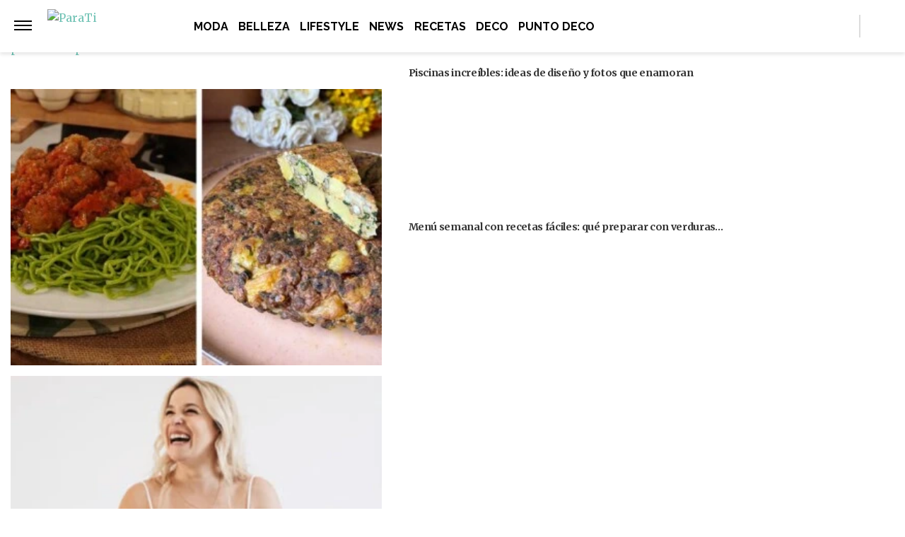

--- FILE ---
content_type: text/vtt
request_url: https://assets-jpcust.jwpsrv.com/strips/5GOXVUpe-120.vtt
body_size: -25
content:
WEBVTT

00:00.000 --> 00:02.000
5GOXVUpe-120.jpg#xywh=0,0,120,120

00:02.000 --> 00:04.000
5GOXVUpe-120.jpg#xywh=120,0,120,120

00:04.000 --> 00:06.000
5GOXVUpe-120.jpg#xywh=240,0,120,120

00:06.000 --> 00:08.000
5GOXVUpe-120.jpg#xywh=360,0,120,120

00:08.000 --> 00:10.000
5GOXVUpe-120.jpg#xywh=0,120,120,120

00:10.000 --> 00:12.000
5GOXVUpe-120.jpg#xywh=120,120,120,120

00:12.000 --> 00:14.000
5GOXVUpe-120.jpg#xywh=240,120,120,120

00:14.000 --> 00:16.000
5GOXVUpe-120.jpg#xywh=360,120,120,120

00:16.000 --> 00:18.000
5GOXVUpe-120.jpg#xywh=0,240,120,120

00:18.000 --> 00:20.000
5GOXVUpe-120.jpg#xywh=120,240,120,120

00:20.000 --> 00:22.000
5GOXVUpe-120.jpg#xywh=240,240,120,120

00:22.000 --> 00:24.000
5GOXVUpe-120.jpg#xywh=360,240,120,120

00:24.000 --> 00:26.000
5GOXVUpe-120.jpg#xywh=0,360,120,120

00:26.000 --> 00:28.000
5GOXVUpe-120.jpg#xywh=120,360,120,120

00:28.000 --> 00:30.000
5GOXVUpe-120.jpg#xywh=240,360,120,120

00:30.000 --> 00:32.000
5GOXVUpe-120.jpg#xywh=360,360,120,120

00:32.000 --> 00:34.000
5GOXVUpe-120.jpg#xywh=0,480,120,120

00:34.000 --> 00:36.000
5GOXVUpe-120.jpg#xywh=120,480,120,120

00:36.000 --> 00:38.000
5GOXVUpe-120.jpg#xywh=240,480,120,120

00:38.000 --> 00:40.000
5GOXVUpe-120.jpg#xywh=360,480,120,120

00:40.000 --> 00:42.000
5GOXVUpe-120.jpg#xywh=0,600,120,120

00:42.000 --> 00:44.000
5GOXVUpe-120.jpg#xywh=120,600,120,120

00:44.000 --> 00:46.000
5GOXVUpe-120.jpg#xywh=240,600,120,120

00:46.000 --> 00:48.000
5GOXVUpe-120.jpg#xywh=360,600,120,120

00:48.000 --> 00:50.000
5GOXVUpe-120.jpg#xywh=0,720,120,120

00:50.000 --> 00:52.000
5GOXVUpe-120.jpg#xywh=120,720,120,120

00:52.000 --> 00:54.000
5GOXVUpe-120.jpg#xywh=240,720,120,120

00:54.000 --> 00:56.000
5GOXVUpe-120.jpg#xywh=360,720,120,120

00:56.000 --> 00:58.000
5GOXVUpe-120.jpg#xywh=0,840,120,120

00:58.000 --> 01:00.000
5GOXVUpe-120.jpg#xywh=120,840,120,120

01:00.000 --> 01:02.000
5GOXVUpe-120.jpg#xywh=240,840,120,120

01:02.000 --> 01:04.000
5GOXVUpe-120.jpg#xywh=360,840,120,120

01:04.000 --> 01:06.633
5GOXVUpe-120.jpg#xywh=0,960,120,120



--- FILE ---
content_type: text/vtt
request_url: https://cdn.jwplayer.com/strips/SpzyM2zG-120.vtt
body_size: -403
content:
WEBVTT

00:00.000 --> 00:02.000
SpzyM2zG-120.jpg#xywh=0,0,120,213

00:02.000 --> 00:04.000
SpzyM2zG-120.jpg#xywh=120,0,120,213

00:04.000 --> 00:06.000
SpzyM2zG-120.jpg#xywh=240,0,120,213

00:06.000 --> 00:08.000
SpzyM2zG-120.jpg#xywh=360,0,120,213

00:08.000 --> 00:10.000
SpzyM2zG-120.jpg#xywh=0,213,120,213

00:10.000 --> 00:12.000
SpzyM2zG-120.jpg#xywh=120,213,120,213

00:12.000 --> 00:14.000
SpzyM2zG-120.jpg#xywh=240,213,120,213

00:14.000 --> 00:16.000
SpzyM2zG-120.jpg#xywh=360,213,120,213

00:16.000 --> 00:18.000
SpzyM2zG-120.jpg#xywh=0,426,120,213

00:18.000 --> 00:20.000
SpzyM2zG-120.jpg#xywh=120,426,120,213

00:20.000 --> 00:22.000
SpzyM2zG-120.jpg#xywh=240,426,120,213

00:22.000 --> 00:24.000
SpzyM2zG-120.jpg#xywh=360,426,120,213

00:24.000 --> 00:26.000
SpzyM2zG-120.jpg#xywh=0,639,120,213

00:26.000 --> 00:28.000
SpzyM2zG-120.jpg#xywh=120,639,120,213

00:28.000 --> 00:30.000
SpzyM2zG-120.jpg#xywh=240,639,120,213

00:30.000 --> 00:32.000
SpzyM2zG-120.jpg#xywh=360,639,120,213

00:32.000 --> 00:34.000
SpzyM2zG-120.jpg#xywh=0,852,120,213

00:34.000 --> 00:36.000
SpzyM2zG-120.jpg#xywh=120,852,120,213

00:36.000 --> 00:38.357
SpzyM2zG-120.jpg#xywh=240,852,120,213



--- FILE ---
content_type: text/plain; charset=UTF-8
request_url: https://at.teads.tv/fpc?analytics_tag_id=PUB_16511&tfpvi=&gdpr_status=22&gdpr_reason=220&gdpr_consent=&ccpa_consent=&shared_ids=&sv=d656f4a&
body_size: -86
content:
OThiMTc1MjctYjlmZC00ZjIzLTgxN2UtYTA2MzQ5OTNlMDhlIy05LTY=

--- FILE ---
content_type: application/javascript; charset=utf-8
request_url: https://fundingchoicesmessages.google.com/f/AGSKWxVI6lkrOS0aZaGLGGfSg9V0QuqgBH5ld-zGnCF4A2t-6y41B-apjuCmDKAmQmBMlFfjNN8u5UgINAvBowq2R28PKMsUrlFz43aLsGyKCre4JBiM370NGKk-x015YK78JQAt_tYS-h9RPfXk2F2A9Oh9139GXXA96g2w_Awgsc67lo9lyS9DBEEu6II8/_/banners/728/AdZonePlayerRight2./adremote._background_ad/-ad-random/
body_size: -1290
content:
window['f671327e-a7d3-46ed-873f-616b3494c4c9'] = true;